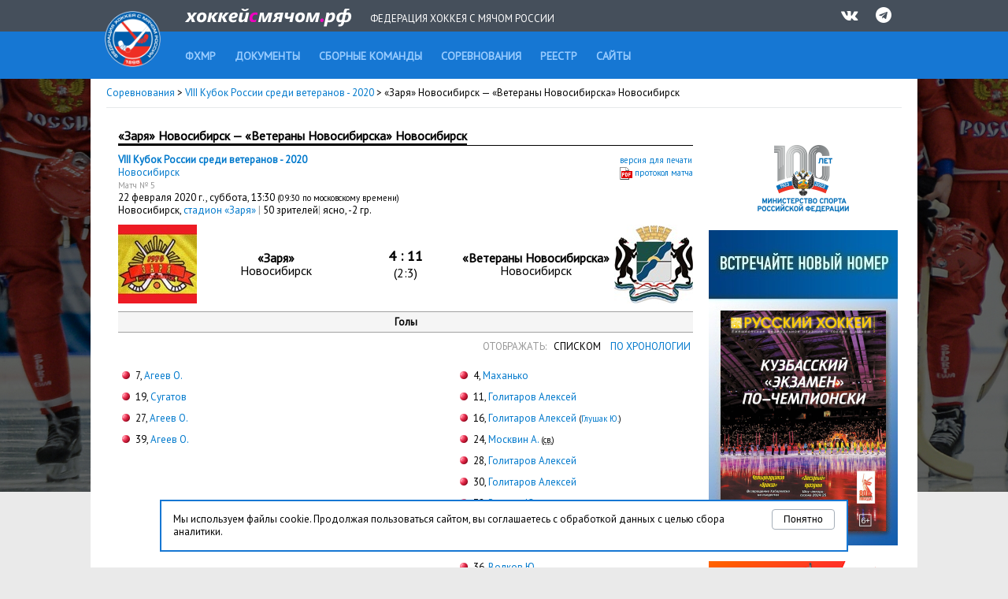

--- FILE ---
content_type: text/html; charset=UTF-8
request_url: http://www.rusbandy.ru/game/20303/
body_size: 7573
content:
<!DOCTYPE html PUBLIC "-//W3C//DTD XHTML 1.0 Transitional//EN" "http://www.w3.org/TR/xhtml1/DTD/xhtml1-transitional.dtd">
<html xmlns="http://www.w3.org/1999/xhtml">
<head>
    <title>Заря &mdash; ССМ-95 - VIII Кубок России среди ветеранов - 2020 - Федерация хоккея с мячом России</title>
    <meta http-equiv="Content-Type" content="text/html; charset=utf-8" />
    <meta http-equiv="X-UA-Compatible" content="IE=7" />
    <meta name="keywords" content="хоккей  с мячом, федерация хоккея  с мячом россии, бенди, bandy, фхмр, хоккей с мячом чемпионат россии, игра хоккей с мячом, чемпионат России по хоккею с мячом, кубок России, кубок мира, кубок чемпионов, чемпионат мира по хоккею с мячом, первенство России по хоккею с мячом">
    <meta name="description" content="Федерация хоккея с мячом России. Новости, календарь, результаты, протоколы, статистика. Чемпионат России, Кубок России, Первенство России. Национальные сборные России по хоккею с мячом. Женские, юношеские и ветеранские турниры по хоккею с мячом.">
    <meta xmlns="" property="fb:app_id" content="646401452057711" />
    <meta property="og:type" content="website" />
    <meta property="og:site_name" content="rusbandy.ru" />
    <meta property="og:title" name="mrc__share_title" content="Заря &mdash; ССМ-95 - VIII Кубок России среди ветеранов - 2020 - Федерация хоккея с мячом России" />
    <link rel="alternate" type="application/rss+xml" title="RSS новостей ФХМР" href="http://www.rusbandy.ru/news/rss/" />
    <link href="https://fonts.googleapis.com/css?family=PT+Sans" rel="stylesheet">
    <link rel="stylesheet" type="text/css" href="http://www.rusbandy.ru/css/main.css?refresh" />
    <link rel="stylesheet" type="text/css" href="http://www.rusbandy.ru/css/universal.css?refresh" />
    <link rel="stylesheet" type="text/css" href="http://www.rusbandy.ru/css/navBar.css?refresh" />
    <link rel="stylesheet" type="text/css" href="http://www.rusbandy.ru/css/icon-font.css" />
    <link rel="shortcut icon" href="http://www.rusbandy.ru/favicon.ico" />
    <script src="http://www.rusbandy.ru/js/jquery.min.js" type="text/javascript"></script>
<!-- Google tag (gtag.js) -->
    <script async src="https://www.googletagmanager.com/gtag/js?id=G-MT8NQFN9XL"></script>
    <script>
      window.dataLayer = window.dataLayer || [];
      function gtag(){dataLayer.push(arguments);}
      gtag('js', new Date());

      gtag('config', 'G-MT8NQFN9XL');
    </script>


    <script type='text/javascript'>
        googletag.cmd.push(function() {
            googletag.defineSlot('/46405735/Rusbandy_240x400', [240, 400], 'div-gpt-ad-1366970670654-0').addService(googletag.pubads());
            googletag.pubads().enableSingleRequest();
            googletag.enableServices();
        });
    </script>
</head>

<body>
    <div class="top">
        <div class="header">
            <div>
                <a href="http://www.rusbandy.ru" title="На главную"><img src="http://www.rusbandy.ru/img/logo_header.png" alt="rusbandy.ru Федерация хоккея с мячом России" width="71" height="71" border="0" id="logo" /></a>                <a href="http://www.rusbandy.ru" title="На главную"><img src="http://www.rusbandy.ru/img/rusbandy_header_rus.png" alt="хоккейсмячом.рф Федерация хоккея с мячом России" width="212" height="23" border="0" id="logo2" /></a>                <span>Федерация хоккея с мячом России</span>
                <ul>
                    <li><a href="http://vk.com/rusbandy_ru" target="_blank"><i class="icon-vkontakte" title="Официальная группа ВКонтакте">&nbsp;</i></a></li>
                    <!--li><a href="https://www.youtube.com/channel/UC4qKqtqpq3hYQnthmjOETxA" target="_blank"><i class="icon-youtube-play" title="Официальный видео-канал на YouTube">&nbsp;</i></a></li-->
                    <li><a href="https://t.me/rus_bandy" target="_blank" title="Официальный Telegram-канал"><i class="icon-telegram" title="Официальный Telegram-канал" />&nbsp;</i></a></li>
                </ul>
            </div>
        </div>
        <div class="header2">
            <ul id="menu">
                <li><a href="http://www.rusbandy.ru/about"><span>ФХМР</span></a></li>
                <li><a href="http://www.rusbandy.ru/document"><span>Документы</span></a></li>
                <li><a href="http://www.rusbandy.ru/nationalteam"><span>Сборные команды</span></a></li>
                <li><a href="http://www.rusbandy.ru/season"><span>Соревнования</span></a></li>
                <li><a href="http://www.rusbandy.ru/refbook"><span>Реестр</span></a></li>
                <!--li><a href="http://www.rusbandy.ru/question"><span>Вопрос-ответ</span></a></li>
                <li><a href="http://www.rusbandy.ru/subscribe"><span>Журнал &laquo;Русский хоккей&raquo;</span></a></li-->
                <li><a href="http://www.rusbandy.ru/links"><span>Сайты</span></a></li>
            </ul>
        </div>
    </div>
<div id="wrap">
    <div id="mainContent">
        <div class="breadcrumbs">
            <p>
                <a href="http://www.rusbandy.ru/season/">Соревнования</a> >
                <a href="http://www.rusbandy.ru/season/487/">
                    VIII Кубок России среди ветеранов - 2020                </a> >
&laquo;Заря&raquo; Новосибирск &mdash;
&laquo;Ветераны Новосибирска&raquo; Новосибирск            </p>
        </div>

        <div id="rightColumn" class="floatRight">
            <div class="content">
<div class="promoBlock">
	<a href="http://www.minsport.gov.ru" target="_blank"><img src="http://www.rusbandy.ru/img/gks-100.png" alt="100 лет - Министерство спорта Российской федерации" width="240" height="90" /></a>
</div>
<div class="promoBlock">
<!-- Rusbandy_240x400 -->
	<!--div id='div-gpt-ad-1366970670654-0' style='width:240px; height:400px;'>
	<script type='text/javascript'>
	googletag.cmd.push(function() { googletag.display('div-gpt-ad-1366970670654-0'); });
	</script>
	</div-->
	<a href="https://vk.com/bandymagazine" target="_blank"><img src="http://www.rusbandy.ru/img/banner_2025-04.png" alt="Журнал Русский хоккей, апрель 2025" width="240" height="400" /></a>
</div>
<div class="promoBlock">
	<a href="https://may9.ru/" title="80-я годовщина Победы в&nbsp;Великой Отечественной войне!" target="_blank"><img src="http://www.rusbandy.ru/pix/62283.png" alt="80-я годовщина Победы в&nbsp;Великой Отечественной войне!" width="240" height="90" /></a>
</div>
<div class="floatRight rss"><a href="http://www.rusbandy.ru/news/rss" title="Новости в формате RSS">RSS</a></div>
<h3><span>Новости</span>&nbsp;</h3>
<p>
	<span class="timestamp uppercase">15.01, чт</span>
	<a href="http://www.rusbandy.ru/news/18893">Суперлига. Пресс-конференции&nbsp;XV тура</a>
</p>
<p>
	<span class="timestamp uppercase">15.01, чт</span>
	<a href="http://www.rusbandy.ru/news/18892">Снижение оценки Мухаметзянову</a>
</p>
<p>
	<span class="timestamp uppercase">14.01, ср</span>
	<a href="http://www.rusbandy.ru/news/18891">&laquo;Возвращаем симбиоз между русским хоккеем и&nbsp;хоккеем с&nbsp;шайбой&raquo;</a>
</p>
<p>
	<span class="timestamp uppercase">14.01, ср</span>
	<a href="http://www.rusbandy.ru/news/18890">Финал XVI Кубка Патриарха сыграют с&nbsp;17 по&nbsp;19&nbsp;февраля</a>
</p>
<p>
	<span class="timestamp uppercase">14.01, ср</span>
	<a href="http://www.rusbandy.ru/news/18888">Судейская коллегия Турнира народного единства</a>
</p>
<p>
	<span class="timestamp uppercase">14.01, ср</span>
	<a href="http://www.rusbandy.ru/news/18889">Нижний примет Турнир &laquo;Народного единства&raquo;</a>
</p>
<p>
	<span class="timestamp uppercase">13.01, вт</span>
	<a href="http://www.rusbandy.ru/news/18833">Январское безумие: календари ПФО и&nbsp;межрегиональных турниров</a>
</p>
<p>
	<span class="timestamp uppercase">13.01, вт</span>
	<a href="http://www.rusbandy.ru/news/18887">Казань рассталась с&nbsp;Игорем Загоскиным</a>
</p>
<p>
	<span class="timestamp uppercase">13.01, вт</span>
	<a href="http://www.rusbandy.ru/news/18886">Высшая лига. Судейские назначения с&nbsp;14 по&nbsp;19&nbsp;января</a>
</p>
<p><a href="http://www.rusbandy.ru/news">Архив новостей</a></p>
            </div>
        </div>
        <div id="centerColumn" class="vsRight">
            <div class="content">

                <h1><span>&laquo;Заря&raquo; Новосибирск&nbsp;&mdash; &laquo;Ветераны Новосибирска&raquo; Новосибирск</span></h1>
                
                <p class="floatRight"><span class="small"><a href="http://www.rusbandy.ru/game/20303/print/" target="_blank">версия для печати</a>
                <br /><img src="http://www.rusbandy.ru/img/icon/pdf.gif" alt="Скачать PDF-файл" class="verticalMiddle icon"/>&nbsp;<a href="http://www.rusbandy.ru/pdf/20303.pdf" title="скачать протокол матча в формате PDF">протокол матча</a>
                </span></p>
                <p>
                    <b>
                        <a href="http://www.rusbandy.ru/season/487/">
                            VIII Кубок России среди ветеранов - 2020                        </a>
                    </b><br />
                    <a href="http://www.rusbandy.ru/season/487/">
                        Новосибирск                    </a><br />
                <span class="small grey">Матч № 5</span><br />
                22 февраля 2020 г.,
                <span class="lowercase">Суббота</span>, 13:30                <span class="small">(09:30 по московскому времени)</span>
                <br />
                Новосибирск,
                <a href="http://www.rusbandy.ru/stadium/53/">
                    стадион &laquo;Заря&raquo;
                </a>
<span class="grey">|</span> 50 зрителей<span class="grey">|</span> ясно, -2 гр.                </p>
                <table cellspacing="0" cellpadding="0" border="0" class="score">
                    <tr>
                        <td class="width100">
                            <a href="http://www.rusbandy.ru/club/1025/">
                                <img
                                    src="http://www.rusbandy.ru/pix/44068.jpeg"
                                    alt=""
                                    border="0"
                                />
                            </a>
                        </td>
                        <td class="width200 verticalMiddle alignCenter"><p>
<b>&laquo;Заря&raquo;</b><br />Новосибирск</p></td>
                        <td class="width130 alignCenter verticalMiddle">
                            <span><b>4&nbsp;:&nbsp;11</b></span><br />(2:3)                        </td>
                        <td class="width200 verticalMiddle alignCenter"><p>
<b>&laquo;Ветераны Новосибирска&raquo;</b><br />Новосибирск</p></td>
                        <td class="width100">
                            <a href="http://www.rusbandy.ru/club/410/">
                                <img
                                    src="http://www.rusbandy.ru/pix/4296.jpeg"
                                    alt=""
                                    border="0"
                                />
                            </a>
                        </td>

                    </tr>
                </table>

<script type="text/javascript">
    $(document).ready(function() {
        $('#goalsChesslist_link').click(function() {
            $('div#goalsList').toggle();
            $('div#goalsChesslist').toggle();
        });
        $('#goalsList_link').click(function() {
            $('div#goalsList').toggle();
            $('div#goalsChesslist').toggle();
        });

    });
</script>
                <h5>Голы</h5>
                <div id="goalsList">
                    <p class="alignRight goalsTypeSwitch"><span class="grey">ОТОБРАЖАТЬ:&nbsp;<span> <span class="ajax">СПИСКОМ</span> &nbsp;<a href="#" onClick="return false;" class="ajax"><span id="goalsChesslist_link">ПО&nbsp;ХРОНОЛОГИИ</span></a></p>
                    <table cellspacing="0" cellpadding="0" border="0" class="stats">
                    <tr>
                        <td class="width300 home">
<ul class="goals">
    <li>7,
        <a href="http://www.rusbandy.ru/gamer/1660/">Агеев&nbsp;О.</a>
    </li>
    <li>19,
        <a href="http://www.rusbandy.ru/gamer/8077/">Сугатов</a>
    </li>
    <li>27,
        <a href="http://www.rusbandy.ru/gamer/1660/">Агеев&nbsp;О.</a>
    </li>
    <li>39,
        <a href="http://www.rusbandy.ru/gamer/1660/">Агеев&nbsp;О.</a>
    </li>
</ul>
                        </td>
                        <td class="width130">&nbsp;</td>
                        <td class="width300 guest">
<ul class="goals">
    <li>4,
        <a href="http://www.rusbandy.ru/gamer/8079/">Маханько</a>
    </li>
    <li>11,
        <a href="http://www.rusbandy.ru/gamer/582/">Голитаров&nbsp;Алексей</a>
    </li>
    <li>16,
        <a href="http://www.rusbandy.ru/gamer/582/">Голитаров&nbsp;Алексей</a>
 <span class="small">(<a href="http://www.rusbandy.ru/gamer/8076/">Глушак&nbsp;Ю.</a>)</span>
    </li>
    <li>24,
        <a href="http://www.rusbandy.ru/gamer/9213/">Москвин&nbsp;А.</a>
 <span class="small">(<abbr title="гол со свободного">св.</abbr>)</span>
    </li>
    <li>28,
        <a href="http://www.rusbandy.ru/gamer/582/">Голитаров&nbsp;Алексей</a>
    </li>
    <li>30,
        <a href="http://www.rusbandy.ru/gamer/582/">Голитаров&nbsp;Алексей</a>
    </li>
    <li>32,
        <a href="http://www.rusbandy.ru/gamer/11231/">Волков&nbsp;Ю.</a>
    </li>
    <li>33,
        <a href="http://www.rusbandy.ru/gamer/11231/">Волков&nbsp;Ю.</a>
    </li>
    <li>35,
        <a href="http://www.rusbandy.ru/gamer/11231/">Волков&nbsp;Ю.</a>
    </li>
    <li>36,
        <a href="http://www.rusbandy.ru/gamer/11231/">Волков&nbsp;Ю.</a>
    </li>
    <li>38,
        <a href="http://www.rusbandy.ru/gamer/11231/">Волков&nbsp;Ю.</a>
    </li>
</ul>
                        </td>
                    </tr>
                    </table>
                </div>
                <div id="goalsChesslist" style="display: none;">
                    <p class="alignRight goalsTypeSwitch"><span class="grey">ОТОБРАЖАТЬ:&nbsp;<span> <a href="#" onClick="return false;" class="ajax"><span id="goalsList_link">СПИСКОМ</span></a> &nbsp;<span class="ajax">ПО&nbsp;ХРОНОЛОГИИ</span></p>
                    <table cellspacing="0" cellpadding="0" border="0" class="stats">
                    <tr>
                        <td class="width300 home">
<ul class="goals">
    <li class="no"><br /></li>
    <li>7,
        <a href="http://www.rusbandy.ru/gamer/1660/">Агеев&nbsp;О.</a>
    </li>
    <li class="no"><br /></li>
    <li class="no"><br /></li>
    <li>19,
        <a href="http://www.rusbandy.ru/gamer/8077/">Сугатов</a>
    </li>
    <li class="no"><br /></li>
    <li>27,
        <a href="http://www.rusbandy.ru/gamer/1660/">Агеев&nbsp;О.</a>
    </li>
    <li class="no"><br /></li>
    <li class="no"><br /></li>
    <li class="no"><br /></li>
    <li class="no"><br /></li>
    <li class="no"><br /></li>
    <li class="no"><br /></li>
    <li class="no"><br /></li>
    <li>39,
        <a href="http://www.rusbandy.ru/gamer/1660/">Агеев&nbsp;О.</a>
    </li>
</ul>
                        </td>
                        <td class="width130 alignCenter">
                            <ul class="goals">
                                <li class="no">&nbsp;<span class="small grey">0:1</span>&nbsp;</li>
                                <li class="no">&nbsp;<span class="small grey">1:1</span>&nbsp;</li>
                                <li class="no">&nbsp;<span class="small grey">1:2</span>&nbsp;</li>
                                <li class="no">&nbsp;<span class="small grey">1:3</span>&nbsp;</li>
                                <li class="no">&nbsp;<span class="small grey">2:3</span>&nbsp;</li>
                                <li class="no">&nbsp;<span class="small grey">2:4</span>&nbsp;</li>
                                <li class="no">&nbsp;<span class="small grey">3:4</span>&nbsp;</li>
                                <li class="no">&nbsp;<span class="small grey">3:5</span>&nbsp;</li>
                                <li class="no">&nbsp;<span class="small grey">3:6</span>&nbsp;</li>
                                <li class="no">&nbsp;<span class="small grey">3:7</span>&nbsp;</li>
                                <li class="no">&nbsp;<span class="small grey">3:8</span>&nbsp;</li>
                                <li class="no">&nbsp;<span class="small grey">3:9</span>&nbsp;</li>
                                <li class="no">&nbsp;<span class="small grey">3:10</span>&nbsp;</li>
                                <li class="no">&nbsp;<span class="small grey">3:11</span>&nbsp;</li>
                                <li class="no">&nbsp;<span class="small grey">4:11</span>&nbsp;</li>
                            </ul>
                        </td>
                        <td class="width300 guest">
<ul class="goals">
    <li>4,
        <a href="http://www.rusbandy.ru/gamer/8079/">Маханько</a>
    </li>
    <li class="no"><br /></li>
    <li>11,
        <a href="http://www.rusbandy.ru/gamer/582/">Голитаров&nbsp;Алексей</a>
    </li>
    <li>16,
        <a href="http://www.rusbandy.ru/gamer/582/">Голитаров&nbsp;Алексей</a>
 <span class="small">(<a href="http://www.rusbandy.ru/gamer/8076/">Глушак&nbsp;Ю.</a>)</span>
    </li>
    <li class="no"><br /></li>
    <li>24,
        <a href="http://www.rusbandy.ru/gamer/9213/">Москвин&nbsp;А.</a>
 <span class="small">(<abbr title="гол со свободного">св.</abbr>)</span>
    </li>
    <li class="no"><br /></li>
    <li>28,
        <a href="http://www.rusbandy.ru/gamer/582/">Голитаров&nbsp;Алексей</a>
    </li>
    <li>30,
        <a href="http://www.rusbandy.ru/gamer/582/">Голитаров&nbsp;Алексей</a>
    </li>
    <li>32,
        <a href="http://www.rusbandy.ru/gamer/11231/">Волков&nbsp;Ю.</a>
    </li>
    <li>33,
        <a href="http://www.rusbandy.ru/gamer/11231/">Волков&nbsp;Ю.</a>
    </li>
    <li>35,
        <a href="http://www.rusbandy.ru/gamer/11231/">Волков&nbsp;Ю.</a>
    </li>
    <li>36,
        <a href="http://www.rusbandy.ru/gamer/11231/">Волков&nbsp;Ю.</a>
    </li>
    <li>38,
        <a href="http://www.rusbandy.ru/gamer/11231/">Волков&nbsp;Ю.</a>
    </li>
    <li class="no"><br /></li>
</ul>
                        </td>
                    </tr>
                    </table>
                </div>
                <h5>Составы команд</h5>
                <table cellspacing="0" cellpadding="0" border="0" class="stats">
                <tr>
                    <td class="width300 home">
<ul class="roster">
                            <li >
                    <span class="white">0</span
    >1            <img
            src="http://www.rusbandy.ru/pix/11.gif"
            class="flag"
            alt="Россия"
        />
        <a
        href="http://www.rusbandy.ru/gamer/11813/"
    >Морев&nbsp;Павел</a
    >&nbsp;<img
            src="http://www.rusbandy.ru/img/icon/goalkeeper.gif"
            alt="вратарь"
            title="вратарь"
            width="16"
            height="16"
        />                <span class="grey small">(с 1 по 40)</span>
                </li>
                                                        <li >
                    <span class="white">0</span
    >3            <img
            src="http://www.rusbandy.ru/pix/11.gif"
            class="flag"
            alt="Россия"
        />
        <a
        href="http://www.rusbandy.ru/gamer/4873/"
    >Волкодаев&nbsp;Денис</a
    >                    </li>
                                                        <li >
                    <span class="white">0</span
    >5            <img
            src="http://www.rusbandy.ru/pix/11.gif"
            class="flag"
            alt="Россия"
        />
        <a
        href="http://www.rusbandy.ru/gamer/11814/"
    >Борискин&nbsp;Валерий</a
    >                    </li>
                                                        <li >
                    <span class="white">0</span
    >6            <img
            src="http://www.rusbandy.ru/pix/11.gif"
            class="flag"
            alt="Россия"
        />
        <a
        href="http://www.rusbandy.ru/gamer/11256/"
    >Панченко&nbsp;Валерий</a
    >                    </li>
                                                        <li >
                    <span class="white">0</span
    >7            <img
            src="http://www.rusbandy.ru/pix/11.gif"
            class="flag"
            alt="Россия"
        />
        <a
        href="http://www.rusbandy.ru/gamer/9186/"
    >Майер&nbsp;Илья</a
    >                    </li>
                                                        <li  class="hr" >
                18            <img
            src="http://www.rusbandy.ru/pix/11.gif"
            class="flag"
            alt="Россия"
        />
        <a
        href="http://www.rusbandy.ru/gamer/1660/"
    >Агеев&nbsp;Олег</a
    >&nbsp;<img
            src="http://www.rusbandy.ru/img/icon/captain.gif"
            alt="капитан"
            title="капитан"
            width="16"
            height="16"
        />                    </li>
                            <li class="grey small">запасные игроки:</li>
                                                        <li >
                61            <img
            src="http://www.rusbandy.ru/pix/11.gif"
            class="flag"
            alt="Россия"
        />
        <a
        href="http://www.rusbandy.ru/gamer/11815/"
    >Евсеев&nbsp;Евгений</a
    >                    </li>
                                                        <li >
                72            <img
            src="http://www.rusbandy.ru/pix/11.gif"
            class="flag"
            alt="Россия"
        />
        <a
        href="http://www.rusbandy.ru/gamer/8081/"
    >Анисимов&nbsp;Александр</a
    >                    </li>
                                                        <li >
                86            <img
            src="http://www.rusbandy.ru/pix/11.gif"
            class="flag"
            alt="Россия"
        />
        <a
        href="http://www.rusbandy.ru/gamer/8077/"
    >Сугатов&nbsp;Дмитрий</a
    >                    </li>
                                                                    <li >
                97            <img
            src="http://www.rusbandy.ru/pix/11.gif"
            class="flag"
            alt="Россия"
        />
        <a
        href="http://www.rusbandy.ru/gamer/9187/"
    >Морев&nbsp;Дмитрий</a
    >                    </li>
                                                                                                                                                                                            <li class="grey small">не выходили на поле:</li>
                        <li>
                        96                            <img
                    src="http://www.rusbandy.ru/pix/28.gif"
                    class="flag"
                    alt="Казахстан"
                />
                <a
                    href="http://www.rusbandy.ru/gamer/567/"
                >Наумов&nbsp;Сергей</a
                >&nbsp;<img
                    src="http://www.rusbandy.ru/img/icon/goalkeeper.gif"
                    alt="вратарь"
                    title="вратарь"
                    width="16"
                    height="16"
                    />                        </li>
                                    </ul>
                    </td>
                    <td class="width130">&nbsp;</td>
                    <td class="width300 guest">
<ul class="roster">
                            <li >
                    <span class="white">0</span
    >1            <img
            src="http://www.rusbandy.ru/pix/11.gif"
            class="flag"
            alt="Россия"
        />
        <a
        href="http://www.rusbandy.ru/gamer/4865/"
    >Блинов&nbsp;Андрей</a
    >&nbsp;<img
            src="http://www.rusbandy.ru/img/icon/goalkeeper.gif"
            alt="вратарь"
            title="вратарь"
            width="16"
            height="16"
        />                <span class="grey small">(с 1 по 40)</span>
                </li>
                                                        <li >
                    <span class="white">0</span
    >8            <img
            src="http://www.rusbandy.ru/pix/11.gif"
            class="flag"
            alt="Россия"
        />
        <a
        href="http://www.rusbandy.ru/gamer/9213/"
    >Москвин&nbsp;Алексей</a
    >                    </li>
                                                        <li >
                10            <img
            src="http://www.rusbandy.ru/pix/11.gif"
            class="flag"
            alt="Россия"
        />
        <a
        href="http://www.rusbandy.ru/gamer/11231/"
    >Волков&nbsp;Юрий</a
    >                    </li>
                                                        <li >
                16            <img
            src="http://www.rusbandy.ru/pix/11.gif"
            class="flag"
            alt="Россия"
        />
        <a
        href="http://www.rusbandy.ru/gamer/11257/"
    >Андриенко&nbsp;Андрей</a
    >                    </li>
                                                        <li >
                17            <img
            src="http://www.rusbandy.ru/pix/11.gif"
            class="flag"
            alt="Россия"
        />
        <a
        href="http://www.rusbandy.ru/gamer/1664/"
    >Капустин&nbsp;Александр</a
    >                    </li>
                                                        <li  class="hr" >
                19            <img
            src="http://www.rusbandy.ru/pix/11.gif"
            class="flag"
            alt="Россия"
        />
        <a
        href="http://www.rusbandy.ru/gamer/582/"
    >Голитаров&nbsp;Алексей</a
    >                    </li>
                            <li class="grey small">запасные игроки:</li>
                                                        <li >
                27            <img
            src="http://www.rusbandy.ru/pix/11.gif"
            class="flag"
            alt="Россия"
        />
        <a
        href="http://www.rusbandy.ru/gamer/10030/"
    >Федосеев&nbsp;Игорь</a
    >                    </li>
                                                        <li >
                29            <img
            src="http://www.rusbandy.ru/pix/11.gif"
            class="flag"
            alt="Россия"
        />
        <a
        href="http://www.rusbandy.ru/gamer/8079/"
    >Маханько&nbsp;Константин</a
    >                    </li>
                                                        <li >
                84            <img
            src="http://www.rusbandy.ru/pix/11.gif"
            class="flag"
            alt="Россия"
        />
        <a
        href="http://www.rusbandy.ru/gamer/8076/"
    >Глушак&nbsp;Юрий</a
    >&nbsp;<img
            src="http://www.rusbandy.ru/img/icon/captain.gif"
            alt="капитан"
            title="капитан"
            width="16"
            height="16"
        />                    </li>
                                                                                                                                                        </ul>
                    </td>
                </tr>
                </table>
        <h5>Судейская бригада</h5>
        <p><a href="http://www.rusbandy.ru/referee/491/">Синицын Сергей (Новосибирск)</a> (судья в поле)<br /><a href="http://www.rusbandy.ru/referee/760/">Артеменко Дмитрий (Новосибирск)</a> (судья в поле)<br /><a href="http://www.rusbandy.ru/referee/304/">Карманов Игорь (Новосибирск)</a> (судья-секретарь)</p>
            </div>
        </div>
    </div>
    <div class="partners">
        <p>Партнеры ФХМР</p>
            <table>
                <tr>
                    <td></td>
                    <td><a href="http://worldbandy.com" title="Международная федерация бенди" target="_blank"><img src="http://www.rusbandy.ru/img/logo_fib.jpg" width="80" alt="Международная федерация бенди" /></a></td>
                    <td><a href="http://www.minsport.gov.ru" title="Министерство спорта Российской федерации" target="_blank"><img src="http://www.rusbandy.ru/img/logo_gks_100.jpg" width="80" alt="Министерство спорта Российской федерации" /></a></td>
                    <td><a href="http://www.olympic.ru" title="Олимпийский коммитет России" target="_blank"><img src="http://www.rusbandy.ru/img/logo_okr.jpg" width="80" alt="Олимпийский коммитет России" /></a></td>
                    <td><a href="https://www.tackla.com" title="Tackla - официальная экипировка сборной России по хоккею с мячом" target="_blank"><img src="http://www.rusbandy.ru/img/logo_tackla.png" width="80" alt="Tackla - официальная экипировка сборной России по хоккею с мячом" /></a></td>
                    <td></td>
                </tr>
            </table>
            <table>
                <tr>
                    <td></td>
                    <td><a href="https://fcpsr.ru/" title="Федеральный центр подготовки спортивного резерва" target="_blank"><img src="http://www.rusbandy.ru/img/logo_fcpsr.png" width="80" alt="Федеральный центр подготовки спортивного резерва" /></a></td>
                    <td><a href="https://normasport.ru" title="Федеральный проект «Спорт - норма жизни»" target="_blank"><img src="http://www.rusbandy.ru/img/logo_norma.png" width="80" alt="Федеральный проект «Спорт - норма жизни»" /></a></td>
                    <td><a href="https://www.sport-express.ru" title="Спорт-Экспресс" target="_blank"><img src="http://www.rusbandy.ru/img/logo_sportexpress.png" width="80" alt="Спорт-Экспресс" /></a></td>
                    <td><a href="https://sport-teams.ru" title="Центр спортивной подготовки сборных команд России" target="_blank"><img src="http://www.rusbandy.ru/img/logo_csp.jpg" width="80" alt="Центр спортивной подготовки сборных команд России" /></a></td>
                    <td></td>
                </tr>
            </table>
    </div>
</div>
<div class="cookie-block" style="display: none;">
    <button type="button" class="cookie-block-close">Понятно</button>
    <p>Мы используем файлы cookie. Продолжая пользоваться сайтом, вы соглашаетесь с обработкой данных с целью сбора аналитики. </p>
</div>
<script>
    class CookieManager {
        #useModernAPI

        constructor() {
            this.#useModernAPI = 'cookieStore' in window
        }

        async setCookie(name, value, maxAge) {
            if (this.#useModernAPI) {
                console.log(`Trying to set '${name}' using the cookieStore.`)

                return cookieStore.set({
                    name,
                    value,
                    expires: Date.now() + maxAge,
                })
            }

            // Fallback to document.cookie
            console.log(`cookieStore not found. Trying to set '${name}' using traditional document.cookie.`)

            document.cookie = `${name}=${value};max-age=${maxAge};domain=rusbandy.ru`
        }

        async getCookie(name) {
            if (this.#useModernAPI) {
                return await cookieStore.get(name)
            }

            // Fallback implementation
            const value = `; ${document.cookie}`
            const parts = value.split(`; ${name}=`)

            if (parts.length === 2) {
                return { name, value: parts.pop().split(';').shift() }
            }

            return null
        }
    }

    const cookieManager = new CookieManager()

    $(document).ready(async function() {
        $('.cookie-block-close').click(async function() {
            await cookieManager.setCookie('rusbandy_cookie_warning_disable', true, 34560000000)

            $('.cookie-block').fadeOut()

            return false
        })

        const cookie = await cookieManager.getCookie('rusbandy_cookie_warning_disable')

        if (cookie === null) {
            $('.cookie-block').show()
        }
    })
</script>
<div class="footer">
    <div class="copyrights">
        <div class="content floatClear">
            <!--div class="icons floatRight">
                <a href="https://www.facebook.com/pages/%D0%A4%D0%B5%D0%B4%D0%B5%D1%80%D0%B0%D1%86%D0%B8%D1%8F-%D1%85%D0%BE%D0%BA%D0%BA%D0%B5%D1%8F-%D1%81-%D0%BC%D1%8F%D1%87%D0%BE%D0%BC-%D0%A0%D0%BE%D1%81%D1%81%D0%B8%D0%B8/276691012399983" target="_blank"><img src="http://www.rusbandy.ru/img/facebook.png" class="floatRight" width="40" alt="Официальная страница на Фейсбуке" /></a>
                <a href="http://vk.com/rusbandy_ru" target="_blank"><img src="http://www.rusbandy.ru/img/vk.png" class="floatRight" width="40" alt="Официальная группа ВКонтакте" /></a>
                <a href="https://twitter.com/rusbandy" target="_blank"><img src="http://www.rusbandy.ru/img/twitter.png" class="floatRight" width="40" alt="Официальный твиттер" /></a>
                <a href="http://www.youtube.com/user/Rusbandy" target="_blank"><img src="http://www.rusbandy.ru/img/youtube.png" class="floatRight" width="40" alt="Официальный видео-канал на YouTube" /></a>
                <a href="https://instagram.com/rusbandy/" target="_blank"><img src="http://www.rusbandy.ru/img/instagram.png" class="floatRight" width="40" alt="Официальный инстаграм" /></a>
            </div-->
            <p>&copy; 1997&mdash;2026 При&nbsp;использовании материалов сайта ссылка на&nbsp;<a href="http://www.rusbandy.ru">Федерацию хоккея с&nbsp;мячом</a> обязательна.</p>
            <p class="contacts">105064, Москва, Гороховский пер., 14, стр. 2 <span class="contacts">Тел./факс: +7&nbsp;(499)&nbsp;267-90-80</span> <a href="mailto:rusbandymail@yandex.ru" class="contacts">rusbandymail@yandex.ru</a></p>
        </div>
    </div>
    <div class="footer-menu">
        <div class="content">
            <ul>
                <li><a href="http://www.rusbandy.ru/news/rss/" title="Новости в формате RSS">RSS</a></li>
                <li><a href="http://old.rusbandy.ru">Старый сайт</a></li>
                <li><a href="mailto:support@rusbandy.ru">Сообщить об ошибке</a></li>
                <li><a href="http://www.rusbandy.ru/question/">Вопрос-ответ</a></li>

                <li class="counter">
<!--LiveInternet counter--><script type="text/javascript"><!--
document.write("<a href='http://www.liveinternet.ru/click' "+
"target=_blank><img src='http://counter.yadro.ru/hit?t26.6;r"+
escape(document.referrer)+((typeof(screen)=="undefined")?"":
";s"+screen.width+"*"+screen.height+"*"+(screen.colorDepth?
screen.colorDepth:screen.pixelDepth))+";u"+escape(document.URL)+
";h"+escape(document.title.substring(0,80))+";"+Math.random()+
"' alt='' title='LiveInternet: показано число посетителей за"+
" сегодня' "+
"border='0' width='88' height='15'><\/a>")
//--></script><!--/LiveInternet-->
                </li>
            </ul>
        </div>
    </div>
</div>
</body>
</html>
